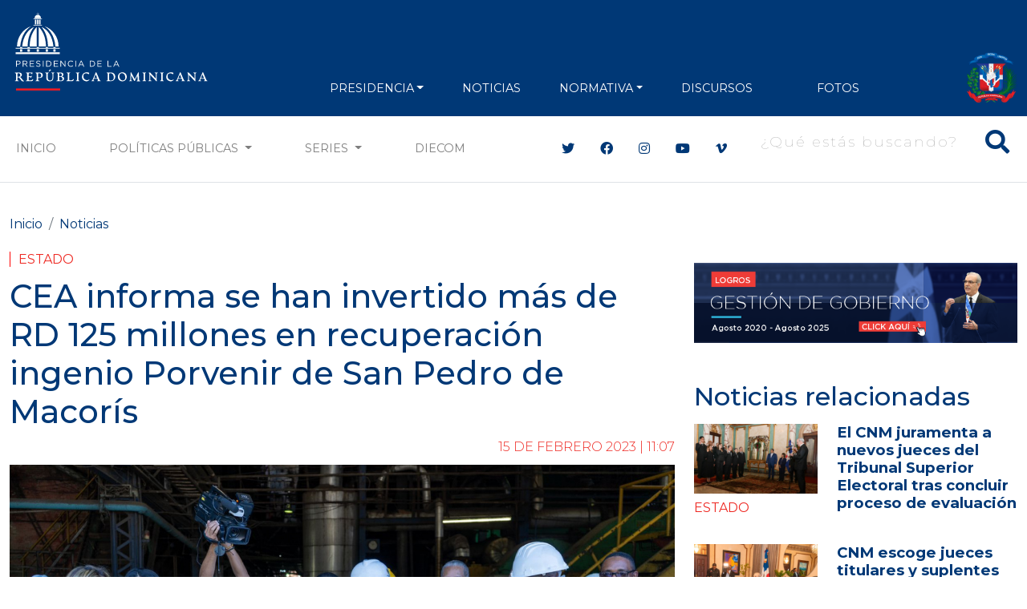

--- FILE ---
content_type: text/html; charset=UTF-8
request_url: https://presidencia.gob.do/noticias/cea-informa-se-han-invertido-mas-de-rd-125-millones-en-recuperacion-ingenio-porvenir-de
body_size: 12207
content:
<!DOCTYPE html>
<html lang="es" dir="ltr" prefix="og: https://ogp.me/ns#">
  <head>
      <meta charset="utf-8" />
<script async src="https://www.googletagmanager.com/gtag/js?id=G-1QJFJ64Q20"></script>
<script>window.dataLayer = window.dataLayer || [];function gtag(){dataLayer.push(arguments)};gtag("js", new Date());gtag("set", "developer_id.dMDhkMT", true);gtag("config", "G-1QJFJ64Q20", {"groups":"default","page_placeholder":"PLACEHOLDER_page_location"});</script>
<meta name="description" content="Santo Domingo. - El director general de Bienes Nacionales y honorífico del Consejo Estatal del Azúcar (CEA), Rafael A. Burgos Gómez, informó que se han invertido más de 125 millones de pesos en el ingenio Porvenir, en San Pedro de Macorís." />
<meta name="abstract" content="Santo Domingo. - El director general de Bienes Nacionales y honorífico del Consejo Estatal del Azúcar (CEA), Rafael A. Burgos Gómez, informó que se han invertido más de 125 millones de pesos en el ingenio Porvenir, en San Pedro de Macorís." />
<meta name="keywords" content="Estado" />
<meta name="geo.placename" content="República Dominicana" />
<link rel="canonical" href="https://presidencia.gob.do/noticias/cea-informa-se-han-invertido-mas-de-rd-125-millones-en-recuperacion-ingenio-porvenir-de" />
<meta name="robots" content="index, follow" />
<link rel="image_src" href="https://presidencia.gob.do/sites/default/files/news/2023-02/WhatsApp%20Image%202023-02-13%20at%202.45.23%20PM.jpeg" />
<meta property="og:site_name" content="CEA informa se han invertido más de RD 125 millones en recuperación ingenio Porvenir de San Pedro de Macorís | Presidencia de la República Dominicana" />
<meta property="og:type" content="Noticias" />
<meta property="og:url" content="https://presidencia.gob.do/noticias/cea-informa-se-han-invertido-mas-de-rd-125-millones-en-recuperacion-ingenio-porvenir-de" />
<meta property="og:title" content="CEA informa se han invertido más de RD 125 millones en recuperación ingenio Porvenir de San Pedro de Macorís" />
<meta property="og:description" content="Santo Domingo. - El director general de Bienes Nacionales y honorífico del Consejo Estatal del Azúcar (CEA), Rafael A. Burgos Gómez, informó que se han invertido más de 125 millones de pesos en el ingenio Porvenir, en San Pedro de Macorís." />
<meta property="og:image" content="https://presidencia.gob.do/sites/default/files/news/2023-02/WhatsApp%20Image%202023-02-13%20at%202.45.23%20PM.jpeg" />
<meta property="og:image:url" content="https://presidencia.gob.do/sites/default/files/news/2023-02/WhatsApp%20Image%202023-02-13%20at%202.45.23%20PM.jpeg" />
<meta property="og:image:width" content="1600" />
<meta property="og:image:height" content="1066" />
<meta name="twitter:card" content="summary_large_image" />
<meta name="twitter:title" content="CEA informa se han invertido más de RD 125 millones en recuperación ingenio Porvenir de San Pedro de Macorís" />
<meta name="twitter:site" content="@PresidenciaRD" />
<meta name="twitter:description" content="Santo Domingo. - El director general de Bienes Nacionales y honorífico del Consejo Estatal del Azúcar (CEA), Rafael A. Burgos Gómez, informó que se han invertido más de 125 millones de pesos en el ingenio Porvenir, en San Pedro de Macorís." />
<meta name="twitter:image" content="https://presidencia.gob.do/sites/default/files/news/2023-02/WhatsApp%20Image%202023-02-13%20at%202.45.23%20PM.jpeg" />
<meta name="Generator" content="Drupal 10 (https://www.drupal.org)" />
<meta name="MobileOptimized" content="width" />
<meta name="HandheldFriendly" content="true" />
<meta name="viewport" content="width=device-width, initial-scale=1, shrink-to-fit=no" />
<meta http-equiv="x-ua-compatible" content="ie=edge" />
<link rel="icon" href="/themes/custom/presidency/favicon.ico" type="image/vnd.microsoft.icon" />

      <title>CEA informa se han invertido más de RD 125 millones en recuperación ingenio Porvenir de San Pedro de Macorís | Presidencia de la República Dominicana</title>
      <link rel="apple-touch-icon" sizes="57x57" href="/themes/custom/presidency/images/icons/apple-icon-57x57.png">
      <link rel="apple-touch-icon" sizes="60x60" href="/themes/custom/presidency/images/icons/apple-icon-60x60.png">
      <link rel="apple-touch-icon" sizes="72x72" href="/themes/custom/presidency/images/icons/apple-icon-72x72.png">
      <link rel="apple-touch-icon" sizes="76x76" href="/themes/custom/presidency/images/icons/apple-icon-76x76.png">
      <link rel="apple-touch-icon" sizes="114x114" href="/themes/custom/presidency/images/icons/apple-icon-114x114.png">
      <link rel="apple-touch-icon" sizes="120x120" href="/themes/custom/presidency/images/icons/apple-icon-120x120.png">
      <link rel="apple-touch-icon" sizes="144x144" href="/themes/custom/presidency/images/icons/apple-icon-144x144.png">
      <link rel="apple-touch-icon" sizes="152x152" href="/themes/custom/presidency/images/icons/apple-icon-152x152.png">
      <link rel="apple-touch-icon" sizes="180x180" href="/themes/custom/presidency/images/icons/apple-icon-180x180.png">
      <link rel="icon" type="image/png" sizes="192x192"  href="/themes/custom/presidency/images/icons/android-icon-192x192.png">
      <link rel="icon" type="image/png" sizes="32x32" href="/themes/custom/presidency/images/icons/favicon-32x32.png">
      <link rel="icon" type="image/png" sizes="96x96" href="/themes/custom/presidency/images/icons/favicon-96x96.png">
      <link rel="icon" type="image/png" sizes="16x16" href="/themes/custom/presidency/images/icons/favicon-16x16.png">
      <link rel="manifest" href="/manifest.json">
      <meta name="msapplication-TileColor" content="#ffffff">
      <meta name="msapplication-TileImage" content="/ms-icon-144x144.png">
      <meta name="theme-color" content="#ffffff">
      <meta name="google-site-verification" content="YlWJWbRn2TZ_V-_p7ri_wdOz7dcrBvvsbMCzGobDFtM" />
      <meta name="google-site-verification" content="KcoSh_6PL6HdZEbcvgN1RrccAu0a46gUtJFawHKKxPU" />
            <link rel="stylesheet" media="all" href="/core/modules/system/css/components/align.module.css?t8lpj1" />
<link rel="stylesheet" media="all" href="/core/modules/system/css/components/fieldgroup.module.css?t8lpj1" />
<link rel="stylesheet" media="all" href="/core/modules/system/css/components/container-inline.module.css?t8lpj1" />
<link rel="stylesheet" media="all" href="/core/modules/system/css/components/clearfix.module.css?t8lpj1" />
<link rel="stylesheet" media="all" href="/core/modules/system/css/components/details.module.css?t8lpj1" />
<link rel="stylesheet" media="all" href="/core/modules/system/css/components/hidden.module.css?t8lpj1" />
<link rel="stylesheet" media="all" href="/core/modules/system/css/components/item-list.module.css?t8lpj1" />
<link rel="stylesheet" media="all" href="/core/modules/system/css/components/js.module.css?t8lpj1" />
<link rel="stylesheet" media="all" href="/core/modules/system/css/components/nowrap.module.css?t8lpj1" />
<link rel="stylesheet" media="all" href="/core/modules/system/css/components/position-container.module.css?t8lpj1" />
<link rel="stylesheet" media="all" href="/core/modules/system/css/components/reset-appearance.module.css?t8lpj1" />
<link rel="stylesheet" media="all" href="/core/modules/system/css/components/resize.module.css?t8lpj1" />
<link rel="stylesheet" media="all" href="/core/modules/system/css/components/system-status-counter.css?t8lpj1" />
<link rel="stylesheet" media="all" href="/core/modules/system/css/components/system-status-report-counters.css?t8lpj1" />
<link rel="stylesheet" media="all" href="/core/modules/system/css/components/system-status-report-general-info.css?t8lpj1" />
<link rel="stylesheet" media="all" href="/core/modules/system/css/components/tablesort.module.css?t8lpj1" />
<link rel="stylesheet" media="all" href="/core/modules/views/css/views.module.css?t8lpj1" />
<link rel="stylesheet" media="all" href="/modules/contrib/ckeditor_accordion/css/accordion.frontend.css?t8lpj1" />
<link rel="stylesheet" media="all" href="/themes/contrib/bootstrap_barrio/css/components/variables.css?t8lpj1" />
<link rel="stylesheet" media="all" href="/themes/contrib/bootstrap_barrio/css/components/user.css?t8lpj1" />
<link rel="stylesheet" media="all" href="/themes/contrib/bootstrap_barrio/css/components/progress.css?t8lpj1" />
<link rel="stylesheet" media="all" href="/themes/contrib/bootstrap_barrio/css/components/node.css?t8lpj1" />
<link rel="stylesheet" media="all" href="//cdn.jsdelivr.net/npm/bootstrap@5.2.0/dist/css/bootstrap.min.css" />
<link rel="stylesheet" media="all" href="/themes/contrib/bootstrap_barrio/css/components/breadcrumb.css?t8lpj1" />
<link rel="stylesheet" media="all" href="//use.fontawesome.com/releases/v5.13.0/css/all.css" />
<link rel="stylesheet" media="all" href="/themes/contrib/bootstrap_barrio/css/components/affix.css?t8lpj1" />
<link rel="stylesheet" media="all" href="/themes/contrib/bootstrap_barrio/css/components/book.css?t8lpj1" />
<link rel="stylesheet" media="all" href="/themes/contrib/bootstrap_barrio/css/components/contextual.css?t8lpj1" />
<link rel="stylesheet" media="all" href="/themes/contrib/bootstrap_barrio/css/components/feed-icon.css?t8lpj1" />
<link rel="stylesheet" media="all" href="/themes/contrib/bootstrap_barrio/css/components/field.css?t8lpj1" />
<link rel="stylesheet" media="all" href="/themes/contrib/bootstrap_barrio/css/components/header.css?t8lpj1" />
<link rel="stylesheet" media="all" href="/themes/contrib/bootstrap_barrio/css/components/help.css?t8lpj1" />
<link rel="stylesheet" media="all" href="/themes/contrib/bootstrap_barrio/css/components/icons.css?t8lpj1" />
<link rel="stylesheet" media="all" href="/themes/contrib/bootstrap_barrio/css/components/image-button.css?t8lpj1" />
<link rel="stylesheet" media="all" href="/themes/contrib/bootstrap_barrio/css/components/item-list.css?t8lpj1" />
<link rel="stylesheet" media="all" href="/themes/contrib/bootstrap_barrio/css/components/list-group.css?t8lpj1" />
<link rel="stylesheet" media="all" href="/themes/contrib/bootstrap_barrio/css/components/media.css?t8lpj1" />
<link rel="stylesheet" media="all" href="/themes/contrib/bootstrap_barrio/css/components/page.css?t8lpj1" />
<link rel="stylesheet" media="all" href="/themes/contrib/bootstrap_barrio/css/components/search-form.css?t8lpj1" />
<link rel="stylesheet" media="all" href="/themes/contrib/bootstrap_barrio/css/components/shortcut.css?t8lpj1" />
<link rel="stylesheet" media="all" href="/themes/contrib/bootstrap_barrio/css/components/sidebar.css?t8lpj1" />
<link rel="stylesheet" media="all" href="/themes/contrib/bootstrap_barrio/css/components/site-footer.css?t8lpj1" />
<link rel="stylesheet" media="all" href="/themes/contrib/bootstrap_barrio/css/components/skip-link.css?t8lpj1" />
<link rel="stylesheet" media="all" href="/themes/contrib/bootstrap_barrio/css/components/table.css?t8lpj1" />
<link rel="stylesheet" media="all" href="/themes/contrib/bootstrap_barrio/css/components/tabledrag.css?t8lpj1" />
<link rel="stylesheet" media="all" href="/themes/contrib/bootstrap_barrio/css/components/tableselect.css?t8lpj1" />
<link rel="stylesheet" media="all" href="/themes/contrib/bootstrap_barrio/css/components/tablesort-indicator.css?t8lpj1" />
<link rel="stylesheet" media="all" href="/themes/contrib/bootstrap_barrio/css/components/ui.widget.css?t8lpj1" />
<link rel="stylesheet" media="all" href="/themes/contrib/bootstrap_barrio/css/components/tabs.css?t8lpj1" />
<link rel="stylesheet" media="all" href="/themes/contrib/bootstrap_barrio/css/components/toolbar.css?t8lpj1" />
<link rel="stylesheet" media="all" href="/themes/contrib/bootstrap_barrio/css/components/vertical-tabs.css?t8lpj1" />
<link rel="stylesheet" media="all" href="/themes/contrib/bootstrap_barrio/css/components/views.css?t8lpj1" />
<link rel="stylesheet" media="all" href="/themes/contrib/bootstrap_barrio/css/components/webform.css?t8lpj1" />
<link rel="stylesheet" media="all" href="/themes/contrib/bootstrap_barrio/css/components/ui-dialog.css?t8lpj1" />
<link rel="stylesheet" media="all" href="/themes/contrib/bootstrap_barrio/css/components/img-fluid.css?t8lpj1" />
<link rel="stylesheet" media="print" href="/themes/contrib/bootstrap_barrio/css/print.css?t8lpj1" />
<link rel="stylesheet" media="all" href="/themes/custom/presidency/css/style.css?t8lpj1" />

      
      <script type='text/javascript' src='https://platform-api.sharethis.com/js/sharethis.js#property=5cb4d8bb240a800012587700&product=inline-share-buttons' async='async'></script>

        <!-- Hotjar Tracking Code for https://presidencia.gob.do -->
        <script>
          (function(h,o,t,j,a,r){
            h.hj=h.hj||function(){(h.hj.q=h.hj.q||[]).push(arguments)};
            h._hjSettings={hjid:3471212,hjsv:6};
            a=o.getElementsByTagName('head')[0];
            r=o.createElement('script');r.async=1;
            r.src=t+h._hjSettings.hjid+j+h._hjSettings.hjsv;
            a.appendChild(r);
          })(window,document,'https://static.hotjar.com/c/hotjar-','.js?sv=');
        </script>

        <script async src="https://pagead2.googlesyndication.com/pagead/js/adsbygoogle.js?client=ca-pub-1516190878662727"
                crossorigin="anonymous"></script>
  </head>
  <body class="layout-two-sidebars page-node-8195 path-node node--type-news">
    <a href="#main-content" class="visually-hidden focusable skip-link">
      Pasar al contenido principal
    </a>
    
      <div class="dialog-off-canvas-main-canvas" data-off-canvas-main-canvas>
    <div class="main-content-wrapper page-node page-news">
    
<header id="header" class="header" role="banner" aria-label="Cabecera de sitio">
  <div class="top-header py-2 text-center">
          <div class="top-header-banner my-1">
        <div class="container">
            <section class="region region-top-header-banner d-flex align-items-center justify-content-center">
    <div class="views-element-container block block-views block-views-blockbanners-block-banner-top-header w-100" id="block-views-block-banners-block-banner-top-header">
  
    
      <div class="content">
      <div class="view view-banners view-id-banners view-display-id-block_banner_top_header js-view-dom-id-fe86965a08b396efc52570dab9324e7a47c1dca903cf47f0629e618079f31a80">
  
    
      
  
        </div>


    </div>
  </div>

  </section>

        </div>
      </div>
    
    <div class="main-menu">
                <nav role="navigation" aria-labelledby="block-presidency-main-menu-menu" id="block-presidency-main-menu" class="block block-menu navigation menu--main navbar navbar-expand-lg navbar-dark">
            
  <h2 class="visually-hidden" id="block-presidency-main-menu-menu">Navegación principal</h2>
  

  <div class="container align-items-end">
    <a class="navbar-brand" href="/"><img class="img-fluid" width="250px" src="https://presidencia.gob.do/sites/default/files/statics/logos/logo-presidencia-white.svg"></a>
    <button class="navbar-toggler" type="button" data-bs-toggle="collapse" data-bs-target="#navbarSupportedContent" aria-controls="navbarSupportedContent" aria-expanded="false" aria-label="Toggle navigation">
      <span class="navbar-toggler-icon"></span>
    </button>

    <div class="collapse navbar-collapse align-items-end" id="navbarSupportedContent">


      <div class="search-block-form contextual-region block block-search block-search-form-block d-lg-none" data-drupal-selector="search-block-form" id="block-presidency-search" role="search" data-uw-styling-context="true">

        <div data-contextual-id="block:block=presidency_search:langcode=es" data-contextual-token="A909XpwaJ41UyQeeCC4J6Jc5isczuE7ZZIgw9rX9lS8" data-once="contextual-render" class="contextual" data-uw-styling-context="true"><button class="trigger focusable visually-hidden" type="button" aria-pressed="false" data-uw-styling-context="true">Abierta  opciones de configuración</button>

          <!-- THEME DEBUG -->
          <!-- THEME HOOK: 'links__contextual' -->
          <!-- FILE NAME SUGGESTIONS:
             * links--contextual.html.twig
             x links.html.twig
          -->
          <!-- BEGIN OUTPUT from 'themes/custom/presidency/templates/navigation/links.html.twig' -->
          <ul class="contextual-links" hidden="" data-uw-styling-context="true"><li class="block-configure" data-uw-styling-context="true"><a href="/admin/structure/block/manage/presidency_search?destination=/node" data-uw-styling-context="true">Configurar bloque</a></li><li class="block-remove" data-uw-styling-context="true"><a href="/admin/structure/block/manage/presidency_search/delete?destination=/node" data-uw-styling-context="true">Eliminar bloque</a></li></ul>
          <!-- END OUTPUT from 'themes/custom/presidency/templates/navigation/links.html.twig' -->

        </div>
        <div class="content container-inline w-100 d-flex justify-content-end" data-uw-styling-context="true">
          <div class="content container-inline w-100 d-flex justify-content-end" data-uw-styling-context="true">


            <!-- THEME DEBUG -->
            <!-- THEME HOOK: 'form' -->
            <!-- FILE NAME SUGGESTIONS:
               x form--search-block-form.html.twig
               * form.html.twig
            -->
            <!-- BEGIN OUTPUT from 'themes/contrib/bootstrap_barrio/templates/block/form--search-block-form.html.twig' -->
            <form action="/search/node" method="get" id="search-block-form" accept-charset="UTF-8" class="search-form search-block-form form-row w-100 d-flex justify-content-end" data-once="form-updated" data-drupal-form-fields="edit-keys" data-uw-styling-context="true">


              <!-- THEME DEBUG -->
              <!-- THEME HOOK: 'form_element' -->
              <!-- BEGIN OUTPUT from 'themes/contrib/bootstrap_barrio/templates/form/form-element.html.twig' -->




              <fieldset class="js-form-item js-form-type-search form-type-search js-form-item-keys form-item-keys form-no-label mb-3" data-uw-styling-context="true">


                <!-- THEME DEBUG -->
                <!-- THEME HOOK: 'form_element_label' -->
                <!-- BEGIN OUTPUT from 'themes/contrib/bootstrap_barrio/templates/form/form-element-label.html.twig' -->
                <label for="edit-keys" class="visually-hidden" data-uw-styling-context="true">Buscar</label>
                <!-- END OUTPUT from 'themes/contrib/bootstrap_barrio/templates/form/form-element-label.html.twig' -->




                <!-- THEME DEBUG -->
                <!-- THEME HOOK: 'input__search' -->
                <!-- FILE NAME SUGGESTIONS:
                   x input--search.html.twig
                   x input--search.html.twig
                   * input.html.twig
                -->
                <!-- BEGIN OUTPUT from 'themes/custom/presidency/templates/form/input--search.html.twig' -->
                <div class="d-flex align-items-center main-search-block fs-2 text-white search-box" data-uw-styling-context="true">
                  <button type="submit" class="btn-search"><i class="fas fa-search" data-uw-styling-context="true"></i></button>
                  <input title="Escriba lo que quiere buscar." placeholder="¿Qué estás buscando?" data-drupal-selector="edit-keys" type="search" id="edit-keys" name="keys" value="" size="15" maxlength="128" class="form-search input-search" data-uw-styling-context="true">
                </div>



                <!-- END OUTPUT from 'themes/custom/presidency/templates/form/input--search.html.twig' -->


              </fieldset>

              <!-- END OUTPUT from 'themes/contrib/bootstrap_barrio/templates/form/form-element.html.twig' -->



              <!-- THEME DEBUG -->
              <!-- THEME HOOK: 'container' -->
              <!-- BEGIN OUTPUT from 'themes/custom/presidency/templates/form/container.html.twig' -->


              <!-- THEME DEBUG -->
              <!-- THEME HOOK: 'input__submit' -->
              <!-- FILE NAME SUGGESTIONS:
                 * input--submit.html.twig
                 x input.html.twig
              -->
              <!-- BEGIN OUTPUT from 'themes/contrib/bootstrap_barrio/templates/form/input.html.twig' -->
              <input data-drupal-selector="edit-submit" type="submit" id="edit-submit" value="Buscar" class="button js-form-submit form-submit btn btn-primary form-control" data-uw-styling-context="true">

              <!-- END OUTPUT from 'themes/contrib/bootstrap_barrio/templates/form/input.html.twig' -->



              <!-- END OUTPUT from 'themes/custom/presidency/templates/form/container.html.twig' -->


            </form>

            <!-- END OUTPUT from 'themes/contrib/bootstrap_barrio/templates/block/form--search-block-form.html.twig' -->


          </div>

        </div>
      </div>


                    
              <ul class="clearfix nav navbar-nav mx-auto mb-2 mb-lg-0 text-uppercase">
                    <li class="nav-item px-2 px-xl-3 text-align-left menu-item--expanded dropdown">
                          <a href="" class="nav-link dropdown-toggle nav-link-" data-bs-toggle="dropdown" aria-expanded="false" aria-haspopup="true">PRESIDENCIA</a>
                        <ul class="dropdown-menu">
                    <li class="dropdown-item">
                          <a href="/presidencia/luis-abinader" class="nav-link--presidencia-luis-abinader" data-drupal-link-system-path="node/417">Presidente</a>
              </li>
                <li class="dropdown-item">
                          <a href="/presidencia/raquel-pena" class="nav-link--presidencia-raquel-pena" data-drupal-link-system-path="node/418">VicePresidenta</a>
              </li>
                <li class="dropdown-item">
                          <a href="/ministerios" class="d-xl-none nav-link--ministerios" data-drupal-link-system-path="node/1500">Ministerios</a>
              </li>
        </ul>
    
              </li>
                <li class="nav-item px-2 px-xl-3 text-align-left">
                          <a href="/noticias" class="nav-link nav-link--noticias" data-drupal-link-system-path="noticias">NOTICIAS</a>
              </li>
                <li class="nav-item px-2 px-xl-3 text-align-left menu-item--expanded dropdown">
                          <a href="" class="nav-link dropdown-toggle nav-link-" data-bs-toggle="dropdown" aria-expanded="false" aria-haspopup="true">NORMATIVA</a>
                        <ul class="dropdown-menu">
                    <li class="dropdown-item">
                          <a href="/decretos" class="nav-link--decretos" data-drupal-link-system-path="decretos">Decretos</a>
              </li>
                <li class="dropdown-item">
                          <a href="/leyes" class="nav-link--leyes" data-drupal-link-system-path="leyes">Leyes</a>
              </li>
        </ul>
    
              </li>
                <li class="nav-item px-2 px-xl-3 text-align-left">
                          <a href="/discursos" class="nav-link nav-link--discursos" data-drupal-link-system-path="discursos">Discursos</a>
              </li>
                <li class="nav-item px-2 px-xl-3 text-align-left">
                          <a href="https://diecom.gob.do" target="_blank" class="d-lg-none nav-link nav-link-https--diecomgobdo">DIECOM</a>
              </li>
                <li class="nav-item px-2 px-xl-3 text-align-left">
                          <a href="https://fotos.presidencia.gob.do/" target="_blank" class="nav-link nav-link-https--fotospresidenciagobdo-">Fotos</a>
              </li>
        </ul>
    



      

      <div class="top-header-right d-flex justify-content-between align-items-end flex-wrap">

        <div class="social-header d-flex flex-wrap align-items-center d-lg-none">
          <div class="header-social-icons">
            <ul class="social-header list-group list-group-horizontal">
              <li class="list-group-item bg-transparent border-0 px-2"><a class="text-white fs-4" target="_blank" href="https://twitter.com/presidenciard"><i class="fab fa-twitter"></i></a></li>
              <li class="list-group-item bg-transparent border-0 px-2"><a class="text-white fs-4" target="_blank" href="https://facebook.com/presidenciard"><i class="fab fa-facebook"></i></a></li>
              <li class="list-group-item bg-transparent border-0 px-2"><a class="text-white fs-4" target="_blank" href="https://instagram.com/presidenciard"><i class="fab fa-instagram"></i></a></li>
              <li class="list-group-item bg-transparent border-0 px-2"><a class="text-white fs-4" target="_blank" href="https://www.youtube.com/channel/UCNKr7k9d8Y6nGwxcHulpy4Q"><i class="fab fa-youtube"></i></a></li>
              <li class="list-group-item bg-transparent border-0 px-2"><a class="text-white fs-4" target="_blank" href="https://vimeo.com/presidenciard"><i class="fab fa-vimeo-v"></i></a></li>
            </ul>
          </div>


        </div>
        <div class="d-flex flex-column justify-content-around h-100 d-lg-none d-xl-flex" data-uw-styling-context="true">
            <img alt="" data-entity-type="file" data-entity-uuid="3d8ec7a2-9210-443b-95e7-fcf2aefcfe32" height="64" src="/sites/default/files/statics/logos/escudo-dom92.png" width="64" loading="lazy" data-uw-styling-context="true">
        </div>
      </div>
    </div>
  </div>
</nav>


          </div>
  </div>

  <div class="secundary-menu d-none d-lg-block text-uppercase bg-white border-bottom border-gray-2">
    <nav class="navbar navbar-expand-lg navbar-light">
      <div class="container">
        <div class="collapse navbar-collapse justify-content-center" id="navbarSecundaryMenu">
          <ul class="navbar-nav mb-2 mb-lg-0 d-flex w-100">
            <li class="nav-item">
              <a class="nav-link" href="/">Inicio</a>
            </li>
            <li class="nav-item d-none">
              <a class="nav-link" href="/noticias">Noticias</a>
            </li>
            <li class="nav-item dropdown">
              <a class="nav-link dropdown-toggle" href="#" id="navbarDropdown" role="button" data-bs-toggle="dropdown" aria-expanded="false">
                Políticas Públicas
              </a>
              <ul class="dropdown-menu" aria-labelledby="navbarDropdown">
                  <li><a class="dropdown-item" href="/etiquetas/agua">Agua</a></li>
                  <li><a class="dropdown-item" href="/etiquetas/cambio-climatico">Cambio Climático</a></li>
                  <li><a class="dropdown-item" href="/etiquetas/cultura">Cultura</a></li>
                  <li><a class="dropdown-item" href="/etiquetas/deporte">Deporte</a></li>
                  <li><a class="dropdown-item" href="/etiquetas/economia">Economía</a></li>
                  <li><a class="dropdown-item" href="/etiquetas/educacion">Educación</a></li>
                  <li><a class="dropdown-item" href="/etiquetas/empleo">Empleo</a></li>
                  <li><a class="dropdown-item" href="/etiquetas/energia">Energía</a></li>
                  <li><a class="dropdown-item" href="/etiquetas/estado">Estado</a></li>
                  <li><a class="dropdown-item" href="/etiquetas/infraestructuras">Infraestructuras</a></li>
                  <li><a class="dropdown-item" href="/etiquetas/institucionalidad">Institucionalidad</a></li>
                  <li><a class="dropdown-item" href="/etiquetas/medio-ambiente">Medio Ambiente</a></li>
                  <li><a class="dropdown-item" href="/etiquetas/presidencia">Presidencia</a></li>
                  <li><a class="dropdown-item" href="/etiquetas/programas-sociales">Programas sociales</a></li>
                  <li><a class="dropdown-item" href="/etiquetas/relaciones-exteriores">Relaciones exteriores</a></li>
                  <li><a class="dropdown-item" href="/etiquetas/salud">Salud</a></li>
                  <li><a class="dropdown-item" href="/etiquetas/seguridad">Seguridad</a></li>
                  <li><a class="dropdown-item" href="/etiquetas/seguridad-alimentaria">Seguridad Alimentaria</a></li>
                  <li><a class="dropdown-item" href="/etiquetas/tic">TIC</a></li>
                  <li><a class="dropdown-item" href="/etiquetas/transporte">Transporte</a></li>
                  <li><a class="dropdown-item" href="/etiquetas/turismo">Turismo</a></li>
                  <li><a class="dropdown-item" href="/etiquetas/vivienda">Vivienda</a></li>
                  <li><a class="dropdown-item" href="/etiquetas/zonas-francas">Zonas Francas</a></li>
              </ul>
            </li>
            <li class="nav-item dropdown">
              <a class="nav-link dropdown-toggle" href="#" id="navbarDropdown" role="button" data-bs-toggle="dropdown" aria-expanded="false">
                Series
              </a>
              <ul class="dropdown-menu" aria-labelledby="navbarDropdown">
                <li><a class="dropdown-item" href="/ministros">Conoce a tus Ministros y Ministras</a></li>
                <li><a class="dropdown-item" href="/series/conoce-el-palacio-nacional">Conoce el Palacio Nacional</a></li>
                <li><a class="dropdown-item" href="/servidores-publicos">Conoce a tus Servidores Públicos</a></li>
                <li><a class="dropdown-item" href="/series/gente-nuestra">Gente Nuestra</a></li>
                <li><a class="dropdown-item" href="/series/rd-sabe-bien">RD Sabe Bien</a></li>
                <li><a class="dropdown-item" href="/series/estamos-llenos-de-arte">Estamos Llenos de Arte</a></li>
                <li><a class="dropdown-item" href="/series/amo-ser-dominicano">Amo ser Dominicano</a></li>
                <li><a class="dropdown-item" href="/estamoscumpliendo">Estamos Cumpliendo</a></li>
                <li><a class="dropdown-item" href="/informate-en-60-segundos">Infórmate en 60 Segundos</a></li>
              </ul>
            </li>

            <li class="nav-item">
              <a target="_blank" class="nav-link" href="https://diecom.gob.do">DIECOM</a>
            </li>
          </ul>

          <div class="social-header ms-xl-5 ps-xl-5 d-none d-lg-flex align-items-center">
            <div class="header-social-icons">
              <ul class="social-header list-group list-group-horizontal">
                <li class="list-group-item border-0"><a class="c-blue" target="_blank" href="https://twitter.com/presidenciard"><i class="fab fa-twitter"></i></a></li>
                <li class="list-group-item border-0"><a class="c-blue" target="_blank" href="https://facebook.com/presidenciard"><i class="fab fa-facebook"></i></a></li>
                <li class="list-group-item border-0"><a class="c-blue" target="_blank" href="https://instagram.com/presidenciard"><i class="fab fa-instagram"></i></a></li>
                <li class="list-group-item border-0"><a  class="c-blue" target="_blank" href="https://www.youtube.com/channel/UCNKr7k9d8Y6nGwxcHulpy4Q"><i class="fab fa-youtube"></i></a></li>
                <li class="list-group-item border-0"><a class="c-blue" target="_blank" href="https://vimeo.com/presidenciard"><i class="fab fa-vimeo-v"></i></a></li>
              </ul>
            </div>

            
                          <div class="ms-3">
                  <section class="row region region-main-search">
    <div class="search-block-form block block-search block-search-form-block" data-drupal-selector="search-block-form" id="block-presidency-search" role="search">
  
    
    <div class="content container-inline w-100 d-flex justify-content-end">
        <div class="content container-inline w-100 d-flex justify-content-end">
      <form action="/search/node" method="get" id="search-block-form" accept-charset="UTF-8" class="search-form search-block-form form-row">
  




        
  <div class="js-form-item js-form-type-search form-type-search js-form-item-keys form-item-keys form-no-label mb-3">
          <label for="edit-keys" class="visually-hidden">Buscar</label>
                    <div class="d-flex align-items-center main-search-block fs-2 text-white search-box">
  <button type="button" class="btn-search"><i class="fas fa-search"></i></button>
  <input title="Escriba lo que quiere buscar." placeholder="¿Qué estás buscando?" data-drupal-selector="edit-keys" type="search" id="edit-keys" name="keys" value="" size="15" maxlength="128" class="form-search input-search" />
</div>



                      </div>
<input data-drupal-selector="edit-submit" type="submit" id="edit-submit" value="Buscar" class="button js-form-submit form-submit btn btn-primary form-control" />


</form>

    </div>
  
  </div>
</div>

  </section>

              </div>
                      </div>

        </div>
      </div>
    </nav>
  </div>
</header>
    <div id="page-wrapper">
        <div id="page">
                        
            <div id="main-wrapper" class="layout-main-wrapper clearfix">
                                    <div id="main" class="container">

                          <div id="block-presidency-breadcrumbs" class="block block-system block-system-breadcrumb-block w-100">
  
    
      <div class="content">
      

  <nav role="navigation" aria-label="breadcrumb">
    <ol class="breadcrumb">
                  <li class="breadcrumb-item">
          <a href="/">Inicio</a>
        </li>
                        <li class="breadcrumb-item">
          <a href="/noticias">Noticias</a>
        </li>
              </ol>
  </nav>

    </div>
  </div>



                        <div class="row row-offcanvas row-offcanvas-left clearfix">
                          <div class="col-lg-8">
                            <main class="main-content col order-last" id="content" role="main">
                                <section class="section">
                                    <a id="main-content" tabindex="-1"></a>
                                      <section class="region region-content">
    <div data-drupal-messages-fallback class="hidden"></div><div id="block-presidency-content" class="block block-system block-system-main-block w-100">
  
    
      <div class="content">
      

<article class="node node-custom-news node--type-news node--promoted node--view-mode-full clearfix">
  <header>
    <div class="news-category">
            <div class="field field--name-field-policies-tags field--type-entity-reference field--label-hidden field__item"><a href="/etiquetas/estado" hreflang="es">Estado</a></div>
      </div>
    
                  <h1 class="article-title fs-1 c-blue">
            <span class="field field--name-title field--type-string field--label-hidden">CEA informa se han invertido más de RD 125 millones en recuperación ingenio Porvenir de San Pedro de Macorís</span>

          </h1>
        
              <h3 class="article-sub-title fs-4 fst-italic">
          
        </h3>
          
      <div class="d-flex align-items-center justify-content-end">
          <div class="news-date"><span class="field field--name-created field--type-created field--label-hidden"><time datetime="2023-02-15T11:07:00-04:00" title="Miércoles, Febrero 15, 2023 - 11:07" class="datetime">15 de  Febrero 2023 | 11:07</time>
</span>
</div>
                </div>
      </header>
  <div class="node__content clearfix">
              <div class="main-news-image">
            
            <div class="field field--name-field-image field--type-image field--label-hidden field__item">  <img loading="lazy" src="/sites/default/files/styles/large/public/news/2023-02/WhatsApp%20Image%202023-02-13%20at%202.45.23%20PM.jpeg?itok=QUJBrLxY" width="1300" height="731" alt="INGENIO PORVENIR" class="image-style-large" />


</div>
      
        </div>
            <div class="main-news-content">
          <div class="row">
              <div class="col-lg-10 offset-lg-1 right">
                  <div class="news-social mb-2 mb-lg-3">
                      <div class="row align-items-center justify-content-between">
                          <div class="mb-2 mb-sm-0 col-sm-3">
                              <span class="mb-1 d-block">Compartir: </span>
                              <div class="sharethis-inline-share-buttons"></div>
                          </div>
                          <div class="news-content-banner col-sm-9 mb-3 mb-sm-0">
                           <div class="views-element-container block block-views block-views-blockbanners-block-news-content-banner w-100" id="block-views-block-banners-block-news-content-banner">
  
    
      <div class="content">
      <div class="view view-banners view-id-banners view-display-id-block_news_content_banner js-view-dom-id-31965595f64bb7d5093c141ee2036913c943aaf42c71f364540559cef93cb215">
  
    
      
  
        </div>


    </div>
  </div>

                          </div>
                      </div>
                  </div>
                  
            <div class="clearfix text-formatted field field--name-body field--type-text-with-summary field--label-hidden field__item"><p><span><span><span>Santo Domingo. - El director general de Bienes Nacionales y honorífico del Consejo Estatal del Azúcar (CEA), <strong>Rafael A. Burgos Gómez</strong>, informó que se han invertido <strong>más de 125 millones de pesos</strong> en el <a href="https://presidencia.gob.do/noticias/presidente-abinader-dispone-modernizacion-y-ampliacion-del-ingenio-porvenir">ingenio Porvenir</a>, en San Pedro de Macorís.</span></span></span></p>
<p><span><span><span>El director del CEA habló en estos términos al dar <strong>inicio a la zafra azucarera 2022-2023</strong> de dicho ingenio.</span></span></span></p>
<p><span><span><span>El funcionario agradeció la confianza depositada por el <strong>Presidente Luis Abinader</strong> en su persona, para <strong>recuperar y poner en funcionamiento los ingenios pertenecientes al Estado.</strong></span></span></span></p>
<p><span><span><span>Acompañaron al director general de Bienes Nacionales y del CEA en la apertura de la zafra, la gobernadora de la provincia, Aracelis Villanueva; monseñor Santiago Rodríguez; los subdirectores generales de Bienes Nacionales; David Brito y Johanny Villamán; el presidente de la Federación de Colonos Azucareros, Jesús Soriano, y el administrador interino del ingenio, Manuel de Jesús Marte. </span></span></span></p>
<p><span><span><span>El director de Operaciones Azucareras, Luis Catano; el director financiero del CEA, Víctor Henry; los consultores jurídicos del CEA y Bienes Nacionales, Lineed Bruno y Frank Abreu, respectivamente; el general (r) Bienvenido D'Óleo, director de Preservación y Recuperación del CEA, y el coronel Catalino Piantini, director de seguridad de BN, entre otros.</span></span></span></p>
</div>
      

                <div class="d-flex flex-wrap field-items-tags">
                  
                <div class="field__item"><a href="/taxonomy/term/114" hreflang="es">CEA</a></div>
        
                  
                <div class="field__item"><a href="/taxonomy/term/195" hreflang="es">Inauguraciones</a></div>
        
                </div>
              </div>
          </div>
      </div>
  </div>
</article>

    </div>
  </div>

  </section>

                                </section>
                            </main>
                          </div>

                          <div class="col-lg-4">
                                                          <aside class="section" role="complementary">
                                    <div class="views-element-container block block-views block-views-blockbanners-block-news-featured-1-banner w-100" id="block-views-block-banners-block-news-featured-1-banner">
  
    
      <div class="content">
      <div class="view view-banners view-id-banners view-display-id-block_news_featured_1_banner js-view-dom-id-6075f79a08e1d688cc37ee3f3281c4521ec38a694a8a9f83ef4678b29d18ae3b">
  
    
      
      <div class="view-content row">
          <div class="views-row">
    <div class="views-field views-field-title"><span class="field-content"><div class="col-12">
    <div class="news-banner-top mt-3 mb-4 mb-lg-5">
        <div class="d-none d-lg-block">
            <a href="http://bit.ly/3K9Xpnj " class="d-block">
                <img class="img-fluid" src="/sites/default/files/banners/2025-11/Logros%20Gestion%20de%20Gobierno_600x150.png">
            </a>
        </div>
        <div class="d-lg-none">
             <a href="http://bit.ly/3K9Xpnj " target="_blank">
                <img class="img-fluid" src="/sites/default/files/banners/2025-11/Logros%20Gestion%20de%20Gobierno_600x150_0.png">
            </a>
        </div>
    </div>
</div></span></div>
  </div>

    </div>
  
        </div>


    </div>
  </div>


                              </aside>
                            
                            <div class="related-news position-sticky top-1">
                                                                <section class="row region region-related-content">
    <div class="views-element-container block block-views block-views-blocknews-block-related-post w-100" id="block-views-block-news-block-related-post">
  
      <h2>Noticias relacionadas</h2>
    
      <div class="content">
      <div class="view view-news view-id-news view-display-id-block_related_post js-view-dom-id-cad18a9699f564720bf85f21bfdb101719daaf983a5e4a05136bd589f47aab8f">
  
    
      
      <div class="view-content row">
          <div class="related-news-item mb-3 mb-lg-4">
    <h4 class="field-content"><div class="row">
    <div class="col-xl-5">
        <div class="mb-2">
              <a href="/noticias/el-cnm-juramenta-nuevos-jueces-del-tribunal-superior-electoral-tras-concluir-proceso-de"><img loading="lazy" src="/sites/default/files/styles/medium/public/news/2025-12/Foto%20web_8.jpg?itok=XeIor2kv" width="768" height="432" alt="Presidente Abinader" class="image-style-medium" />

</a>

        </div>                      
        <h6 class="news-category">
            <a href="/etiquetas/estado" hreflang="es">Estado</a>
        </h6>
    </div>
    <div class="col-xl-7">
        <h4 class="news-title fs-4 fs-lg-6 fw-bold">
            <a class="c-blue text-decoration-none" href="/noticias/el-cnm-juramenta-nuevos-jueces-del-tribunal-superior-electoral-tras-concluir-proceso-de">El CNM juramenta a nuevos jueces del Tribunal Superior Electoral tras concluir proceso de evaluación</a>
        </h4>
    </div>
</div></h4>
  </div>
    <div class="related-news-item mb-3 mb-lg-4">
    <h4 class="field-content"><div class="row">
    <div class="col-xl-5">
        <div class="mb-2">
              <a href="/noticias/cnm-escoge-jueces-titulares-y-suplentes-del-tribunal-superior-electoral-quienes-seran"><img loading="lazy" src="/sites/default/files/styles/medium/public/news/2025-12/Foto%20web_2.jpg?itok=b5XvevQy" width="768" height="432" alt="Presidente Abinader" class="image-style-medium" />

</a>

        </div>                      
        <h6 class="news-category">
            <a href="/etiquetas/estado" hreflang="es">Estado</a>
        </h6>
    </div>
    <div class="col-xl-7">
        <h4 class="news-title fs-4 fs-lg-6 fw-bold">
            <a class="c-blue text-decoration-none" href="/noticias/cnm-escoge-jueces-titulares-y-suplentes-del-tribunal-superior-electoral-quienes-seran">CNM escoge jueces titulares y suplentes del Tribunal Superior Electoral quienes serán juramentados este jueves en el Palacio Nacional</a>
        </h4>
    </div>
</div></h4>
  </div>
    <div class="related-news-item mb-3 mb-lg-4">
    <h4 class="field-content"><div class="row">
    <div class="col-xl-5">
        <div class="mb-2">
              <a href="/noticias/ministro-joel-santos-fondos-de-pensiones-aportan-mas-de-usd-1097-millones-en-proyectos"><img loading="lazy" src="/sites/default/files/styles/medium/public/news/2025-11/Imagen%20de%20WhatsApp%2001pensiones%20%20.jpg?itok=pOOqKzn7" width="768" height="432" alt="Energia" class="image-style-medium" />

</a>

        </div>                      
        <h6 class="news-category">
            <a href="/etiquetas/estado" hreflang="es">Estado</a>
        </h6>
    </div>
    <div class="col-xl-7">
        <h4 class="news-title fs-4 fs-lg-6 fw-bold">
            <a class="c-blue text-decoration-none" href="/noticias/ministro-joel-santos-fondos-de-pensiones-aportan-mas-de-usd-1097-millones-en-proyectos">Ministro Joel Santos: “Fondos de pensiones aportan más de USD 1,097 millones en proyectos eléctricos”</a>
        </h4>
    </div>
</div></h4>
  </div>

    </div>
  
        </div>


    </div>
  </div>

  </section>

                              

                                                          <aside class="section" role="complementary">
                                  <div class="views-element-container block block-views block-views-blockbanners-block-news-featured-2-banner w-100" id="block-views-block-banners-block-news-featured-2-banner">
  
    
      <div class="content">
      <div class="view view-banners view-id-banners view-display-id-block_news_featured_2_banner js-view-dom-id-3eaa1f7b466e6e203d75565e1a9d3b8316e44c06e4a8920307e57a93fe6a0234">
  
    
      
      <div class="view-content row">
          <div class="views-row">
    <div class="views-field views-field-title"><span class="field-content"><div class="col-12">
    <div class="news-banner-top mt-3 mb-4 mb-lg-5">
        <div class="d-none d-lg-block">
            <a href="/construyendo-el-futuro " class="d-block">
                <img class="img-fluid" src="/sites/default/files/banners/2025-09/600X150.jpg">
            </a>
        </div>
        <div class="d-lg-none">
             <a href="/construyendo-el-futuro " target="_blank">
                <img class="img-fluid" src="/sites/default/files/banners/2025-09/600X150_0.jpg">
            </a>
        </div>
    </div>
</div></span></div>
  </div>

    </div>
  
        </div>


    </div>
  </div>


                              </aside>
                            
                            </div>

                          </div>
                        </div>
                    </div>
                            </div>

                    </div>
    </div>
    <footer>
            <div class="container">
                            <div class="site-footer-content">
                      <div id="block-footercontent" class="block-content-basic block block-block-content block-block-content33411195-de07-42cc-ac3a-7f4c5784fb6c w-100">
  
    
      <div class="content">
      
            <div class="clearfix text-formatted field field--name-body field--type-text-with-summary field--label-hidden field__item"><p class="text-align-center"><a href="/"><img src="/sites/default/files/statics/logos/cupula-blue.svg" data-entity-uuid data-entity-type="file" alt width="100" height="92" loading="lazy"></a></p>
<div class="d-none">
<p class="text-align-center"><img src="/sites/default/files/statics/logos/cupula-white.svg" data-entity-uuid="b0e57e46-a422-4233-b9fa-9fae7e354491" data-entity-type="file" alt width="100" height="92" loading="lazy"></p>
</div>
<ul>
<li>
<p class="text-align-center"><a href="/">INICIO</a></p>
</li>
<li>
<p class="text-align-center"><a href="/presidencia/luis-abinader">PRESIDENCIA</a></p>
</li>
<li>
<p class="text-align-center"><a href="/noticias">NOTICIAS</a></p>
</li>
<li>
<p class="text-align-center"><a href="/decretos">DECRETOS</a></p>
</li>
<li>
<p class="text-align-center"><a href="https://vacunate.gob.do/" target="_blank">VACÚNATE&nbsp;RD</a></p>
</li>
<li>
<p class="text-align-center"><a href="https://diecom.gob.do" target="_blank">DIECOM</a></p>
</li>
<li>
<p class="text-align-center"><a href="/ministerios">MINISTERIOS</a></p>
</li>
</ul>
</div>
      
    </div>
  </div>


                    <ul class="social-footer">
                        <li><a target="_blank" href="https://twitter.com/presidenciard"><i class="fab fa-twitter"></i></a></li>
                        <li><a target="_blank" href="https://facebook.com/presidenciard"><i class="fab fa-facebook"></i></a></li>
                        <li><a target="_blank" href="https://instagram.com/presidenciard"><i class="fab fa-instagram"></i></a></li>
                        <li><a target="_blank" href="https://www.youtube.com/channel/UCNKr7k9d8Y6nGwxcHulpy4Q"><i class="fab fa-youtube"></i></a></li>
                        <li><a target="_blank" href="https://vimeo.com/presidenciard"><i class="fab fa-vimeo-v"></i></a></li>
                    </ul>
                    <p class="gob-info">Presidencia de la República Dominicana<br />
                        Palacio Nacional, Avenida México esquina Dr. Delgado, Gascue, Santo Domingo, República Dominicana · 809.695.8000
                    </p>
                </div>
                    </div>
    </footer></div>

  </div>

    
    <script type="application/json" data-drupal-selector="drupal-settings-json">{"path":{"baseUrl":"\/","pathPrefix":"","currentPath":"node\/8195","currentPathIsAdmin":false,"isFront":false,"currentLanguage":"es"},"pluralDelimiter":"\u0003","suppressDeprecationErrors":true,"google_analytics":{"account":"G-1QJFJ64Q20","trackOutbound":true,"trackMailto":true,"trackTel":true,"trackDownload":true,"trackDownloadExtensions":"7z|aac|arc|arj|asf|asx|avi|bin|csv|doc(x|m)?|dot(x|m)?|exe|flv|gif|gz|gzip|hqx|jar|jpe?g|js|mp(2|3|4|e?g)|mov(ie)?|msi|msp|pdf|phps|png|ppt(x|m)?|pot(x|m)?|pps(x|m)?|ppam|sld(x|m)?|thmx|qtm?|ra(m|r)?|sea|sit|tar|tgz|torrent|txt|wav|wma|wmv|wpd|xls(x|m|b)?|xlt(x|m)|xlam|xml|z|zip"},"ckeditorAccordion":{"accordionStyle":{"collapseAll":0,"keepRowsOpen":0,"animateAccordionOpenAndClose":1,"openTabsWithHash":1,"allowHtmlInTitles":0}},"ajaxTrustedUrl":{"\/search\/node":true},"user":{"uid":0,"permissionsHash":"7cb4549fa047e060c2f23b9b476826d936ae45dcceb089c350554ada1134c75a"}}</script>
<script src="/sites/default/files/js/js_yWY2k2W8lcZDwPAZvVDKmmFghZ05VOtCpBgMgEVK82k.js?scope=footer&amp;delta=0&amp;language=es&amp;theme=presidency&amp;include=eJxdjTsOQyEMwC5Ey5FQfkVRUYKSLNz-bQxvs-zB6F5ZAXsgRKh3vILYGr7zXI6wPllnqc1Gf2EtjwFEHqxu_dL3F24lxm26zyUDDNYppexv0XZIKovRuQcK3ZUPNEE_-A"></script>
<script src="//cdn.jsdelivr.net/npm/bootstrap@5.2.0/dist/js/bootstrap.bundle.min.js"></script>
<script src="/sites/default/files/js/js_K33OcQb8ojCv-h-0mh_AEBb_TrD3igpvF9jj-q2Hi8k.js?scope=footer&amp;delta=2&amp;language=es&amp;theme=presidency&amp;include=eJxdjTsOQyEMwC5Ey5FQfkVRUYKSLNz-bQxvs-zB6F5ZAXsgRKh3vILYGr7zXI6wPllnqc1Gf2EtjwFEHqxu_dL3F24lxm26zyUDDNYppexv0XZIKovRuQcK3ZUPNEE_-A"></script>
<script src="/modules/contrib/ckeditor_accordion/js/accordion.frontend.min.js?t8lpj1"></script>
<script src="/sites/default/files/js/js_OiUiqluf3dlF1ikcnjo8f3_qxlETIZnQ-u1pl_RX91I.js?scope=footer&amp;delta=4&amp;language=es&amp;theme=presidency&amp;include=eJxdjTsOQyEMwC5Ey5FQfkVRUYKSLNz-bQxvs-zB6F5ZAXsgRKh3vILYGr7zXI6wPllnqc1Gf2EtjwFEHqxu_dL3F24lxm26zyUDDNYppexv0XZIKovRuQcK3ZUPNEE_-A"></script>

    <script>
        (function(i,s,o,g,r,a,m){i['GoogleAnalyticsObject']=r;i[r]=i[r]||function(){
            (i[r].q=i[r].q||[]).push(arguments)},i[r].l=1*new Date();a=s.createElement(o),
            m=s.getElementsByTagName(o)[0];a.async=1;a.src=g;m.parentNode.insertBefore(a,m)
        })(window,document,'script','https://www.google-analytics.com/analytics.js','ga');

        ga('create', 'UA-37217841-1', 'auto');
        ga('send', 'pageview');

    </script>

      <!-- Google tag (gtag.js) -->
      <script async src="https://www.googletagmanager.com/gtag/js?id=G-1QJFJ64Q20"></script>
      <script>
        window.dataLayer = window.dataLayer || [];
        function gtag(){dataLayer.push(arguments);}
        gtag('js', new Date());

        gtag('config', 'G-1QJFJ64Q20');
      </script>
    <script>
        function getCookie(name) {
            // Split cookie string and get all individual name=value pairs in an array
            var cookieArr = document.cookie.split(";");

            // Loop through the array elements
            for(var i = 0; i < cookieArr.length; i++) {
                var cookiePair = cookieArr[i].split("=");

                /* Removing whitespace at the beginning of the cookie name
                and compare it with the given string */
                if(name == cookiePair[0].trim()) {
                    // Decode the cookie value and return
                    return decodeURIComponent(cookiePair[1]);
                }
            }

            // Return null if not found
            return null;
        }

        // let lang = getCookie('googtrans');
        //
        // if(lang && lang == '/es/en') {
        //     document.getElementById('lang-en').classList.add('d-none');
        // } else {
        //     document.getElementById('lang-es').classList.add('d-none');
        // }
    </script>
        <script>
            (function(d){
                var s = d.createElement("script");
                /* uncomment the following line to override default position*/
                s.setAttribute("data-position", 5);
                /* uncomment the following line to override default size (values: small, large)*/
                /* s.setAttribute("data-size", "large");*/
                /* uncomment the following line to override default language (e.g., fr, de, es, he, nl, etc.)*/
                /* s.setAttribute("data-language", "null");*/
                /* uncomment the following line to override color set via widget (e.g., #053f67)*/
                /* s.setAttribute("data-color", "#2d68ff");*/
                /* uncomment the following line to override type set via widget (1=person, 2=chair, 3=eye, 4=text)*/
                /* s.setAttribute("data-type", "1");*/
                /* s.setAttribute("data-statement_text:", "Our Accessibility Statement");*/
                /* s.setAttribute("data-statement_url", "http://www.example.com/accessibility";*/
                /* uncomment the following line to override support on mobile devices*/
                /* s.setAttribute("data-mobile", true);*/
                /* uncomment the following line to set custom trigger action for accessibility menu*/
                /* s.setAttribute("data-trigger", "triggerId")*/
                s.setAttribute("data-account", "7chpGVCeCT");
                s.setAttribute("src", "https://cdn.userway.org/widget.js");
                (d.body || d.head).appendChild(s);})(document)
        </script>
        <noscript>
            Please ensure Javascript is enabled for purposes of
            <a href="https://userway.org">website accessibility</a>
        </noscript>

      <script>
        (function(d,s,id,h,t){
          var js,r,djs = d.getElementsByTagName(s)[0];
          if (d.getElementById(id)) {return;}
          js = d.createElement('script');js.id =id;js.async=1;
          js.h=h;js.t=t;
          r=encodeURI(btoa(d.referrer));
          js.src="//"+h+"/pixel/js/"+t+"/"+r;
          djs.parentNode.insertBefore(js, djs);
        }(document, 'script', 'dogtrack-pixel','rd00.spxl.socy.es', 'RD00_001_127_986'));
      </script>

      <script>
        function openCity(evt, cityName) {
          // Declare all variables
          var i, tabcontent, tablinks;

          // Get all elements with class="tabcontent" and hide them
          tabcontent = document.getElementsByClassName("tabcontent");
          for (i = 0; i < tabcontent.length; i++) {
            tabcontent[i].style.display = "none";
          }

          // Get all elements with class="tablinks" and remove the class "active"
          tablinks = document.getElementsByClassName("tablinks");
          for (i = 0; i < tablinks.length; i++) {
            tablinks[i].className = tablinks[i].className.replace(" active", "");
          }

          // Show the current tab, and add an "active" class to the link that opened the tab
          document.getElementById(cityName).style.display = "block";
          evt.currentTarget.className += " active";
        }

        // Get the element with id="defaultOpen" and click on it
        let defaultOpen = document.getElementById("defaultOpen");
        if(defaultOpen) {
          defaultOpen.click();
        }
      </script>
  <script defer src="https://static.cloudflareinsights.com/beacon.min.js/vcd15cbe7772f49c399c6a5babf22c1241717689176015" integrity="sha512-ZpsOmlRQV6y907TI0dKBHq9Md29nnaEIPlkf84rnaERnq6zvWvPUqr2ft8M1aS28oN72PdrCzSjY4U6VaAw1EQ==" data-cf-beacon='{"version":"2024.11.0","token":"127dabe41b4844d0affd1f6c0191b68e","r":1,"server_timing":{"name":{"cfCacheStatus":true,"cfEdge":true,"cfExtPri":true,"cfL4":true,"cfOrigin":true,"cfSpeedBrain":true},"location_startswith":null}}' crossorigin="anonymous"></script>
</body>
</html>


--- FILE ---
content_type: text/html; charset=utf-8
request_url: https://www.google.com/recaptcha/api2/aframe
body_size: 250
content:
<!DOCTYPE HTML><html><head><meta http-equiv="content-type" content="text/html; charset=UTF-8"></head><body><script nonce="QCBi9EcBCu7jAh15fAP6_Q">/** Anti-fraud and anti-abuse applications only. See google.com/recaptcha */ try{var clients={'sodar':'https://pagead2.googlesyndication.com/pagead/sodar?'};window.addEventListener("message",function(a){try{if(a.source===window.parent){var b=JSON.parse(a.data);var c=clients[b['id']];if(c){var d=document.createElement('img');d.src=c+b['params']+'&rc='+(localStorage.getItem("rc::a")?sessionStorage.getItem("rc::b"):"");window.document.body.appendChild(d);sessionStorage.setItem("rc::e",parseInt(sessionStorage.getItem("rc::e")||0)+1);localStorage.setItem("rc::h",'1768729649949');}}}catch(b){}});window.parent.postMessage("_grecaptcha_ready", "*");}catch(b){}</script></body></html>